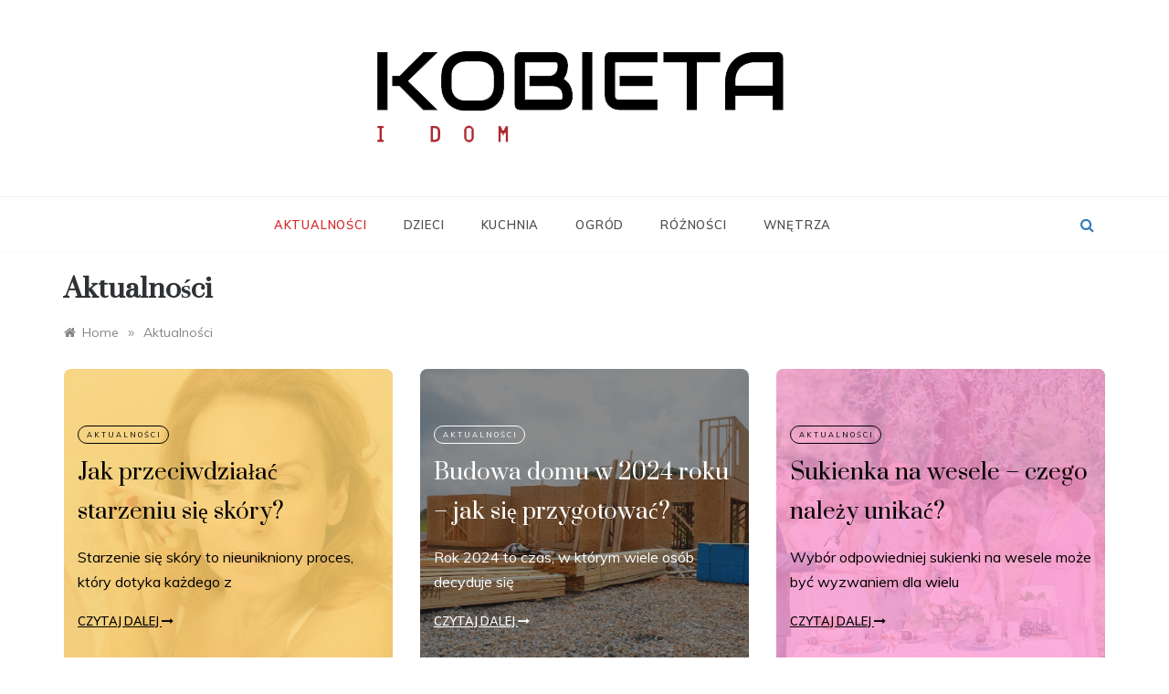

--- FILE ---
content_type: text/html; charset=UTF-8
request_url: https://kobietaidom.pl/aktualnosci/
body_size: 11863
content:
<!doctype html>
<html lang="pl-PL" prefix="og: https://ogp.me/ns#">
<head>
	<meta charset="UTF-8">
	<meta name="viewport" content="width=device-width, initial-scale=1">
	<link rel="profile" href="https://gmpg.org/xfn/11">
	
<!-- Optymalizacja wyszukiwarek według Rank Math - https://rankmath.com/ -->
<title>Aktualności - Kobieta i Dom</title>
<meta name="robots" content="index, follow, max-snippet:-1, max-video-preview:-1, max-image-preview:large"/>
<link rel="canonical" href="https://kobietaidom.pl/aktualnosci/" />
<link rel="next" href="https://kobietaidom.pl/aktualnosci/page/2/" />
<meta property="og:locale" content="pl_PL" />
<meta property="og:type" content="article" />
<meta property="og:title" content="Aktualności - Kobieta i Dom" />
<meta property="og:url" content="https://kobietaidom.pl/aktualnosci/" />
<meta property="og:site_name" content="Kobieta i Dom" />
<meta name="twitter:card" content="summary_large_image" />
<meta name="twitter:title" content="Aktualności - Kobieta i Dom" />
<script type="application/ld+json" class="rank-math-schema">{"@context":"https://schema.org","@graph":[{"@type":"Person","@id":"https://kobietaidom.pl/#person","name":"redakcja","image":{"@type":"ImageObject","@id":"https://kobietaidom.pl/#logo","url":"https://kobietaidom.pl/wp-content/uploads/2020/09/kobieta-i-dom-logo.png","contentUrl":"https://kobietaidom.pl/wp-content/uploads/2020/09/kobieta-i-dom-logo.png","caption":"redakcja","inLanguage":"pl-PL","width":"468","height":"115"}},{"@type":"WebSite","@id":"https://kobietaidom.pl/#website","url":"https://kobietaidom.pl","name":"redakcja","publisher":{"@id":"https://kobietaidom.pl/#person"},"inLanguage":"pl-PL"},{"@type":"BreadcrumbList","@id":"https://kobietaidom.pl/aktualnosci/#breadcrumb","itemListElement":[{"@type":"ListItem","position":"1","item":{"@id":"https://kobietaidom.pl","name":"Home"}},{"@type":"ListItem","position":"2","item":{"@id":"https://kobietaidom.pl/aktualnosci/","name":"Aktualno\u015bci"}}]},{"@type":"CollectionPage","@id":"https://kobietaidom.pl/aktualnosci/#webpage","url":"https://kobietaidom.pl/aktualnosci/","name":"Aktualno\u015bci - Kobieta i Dom","isPartOf":{"@id":"https://kobietaidom.pl/#website"},"inLanguage":"pl-PL","breadcrumb":{"@id":"https://kobietaidom.pl/aktualnosci/#breadcrumb"}}]}</script>
<!-- /Wtyczka Rank Math WordPress SEO -->

<link rel='dns-prefetch' href='//fonts.googleapis.com' />
<link rel="alternate" type="application/rss+xml" title="Kobieta i Dom &raquo; Kanał z wpisami" href="https://kobietaidom.pl/feed/" />
<link rel="alternate" type="application/rss+xml" title="Kobieta i Dom &raquo; Kanał z komentarzami" href="https://kobietaidom.pl/comments/feed/" />
<link rel="alternate" type="application/rss+xml" title="Kobieta i Dom &raquo; Kanał z wpisami zaszufladkowanymi do kategorii Aktualności" href="https://kobietaidom.pl/aktualnosci/feed/" />
<style id='wp-img-auto-sizes-contain-inline-css' type='text/css'>
img:is([sizes=auto i],[sizes^="auto," i]){contain-intrinsic-size:3000px 1500px}
/*# sourceURL=wp-img-auto-sizes-contain-inline-css */
</style>
<style id='wp-emoji-styles-inline-css' type='text/css'>

	img.wp-smiley, img.emoji {
		display: inline !important;
		border: none !important;
		box-shadow: none !important;
		height: 1em !important;
		width: 1em !important;
		margin: 0 0.07em !important;
		vertical-align: -0.1em !important;
		background: none !important;
		padding: 0 !important;
	}
/*# sourceURL=wp-emoji-styles-inline-css */
</style>
<style id='wp-block-library-inline-css' type='text/css'>
:root{--wp-block-synced-color:#7a00df;--wp-block-synced-color--rgb:122,0,223;--wp-bound-block-color:var(--wp-block-synced-color);--wp-editor-canvas-background:#ddd;--wp-admin-theme-color:#007cba;--wp-admin-theme-color--rgb:0,124,186;--wp-admin-theme-color-darker-10:#006ba1;--wp-admin-theme-color-darker-10--rgb:0,107,160.5;--wp-admin-theme-color-darker-20:#005a87;--wp-admin-theme-color-darker-20--rgb:0,90,135;--wp-admin-border-width-focus:2px}@media (min-resolution:192dpi){:root{--wp-admin-border-width-focus:1.5px}}.wp-element-button{cursor:pointer}:root .has-very-light-gray-background-color{background-color:#eee}:root .has-very-dark-gray-background-color{background-color:#313131}:root .has-very-light-gray-color{color:#eee}:root .has-very-dark-gray-color{color:#313131}:root .has-vivid-green-cyan-to-vivid-cyan-blue-gradient-background{background:linear-gradient(135deg,#00d084,#0693e3)}:root .has-purple-crush-gradient-background{background:linear-gradient(135deg,#34e2e4,#4721fb 50%,#ab1dfe)}:root .has-hazy-dawn-gradient-background{background:linear-gradient(135deg,#faaca8,#dad0ec)}:root .has-subdued-olive-gradient-background{background:linear-gradient(135deg,#fafae1,#67a671)}:root .has-atomic-cream-gradient-background{background:linear-gradient(135deg,#fdd79a,#004a59)}:root .has-nightshade-gradient-background{background:linear-gradient(135deg,#330968,#31cdcf)}:root .has-midnight-gradient-background{background:linear-gradient(135deg,#020381,#2874fc)}:root{--wp--preset--font-size--normal:16px;--wp--preset--font-size--huge:42px}.has-regular-font-size{font-size:1em}.has-larger-font-size{font-size:2.625em}.has-normal-font-size{font-size:var(--wp--preset--font-size--normal)}.has-huge-font-size{font-size:var(--wp--preset--font-size--huge)}.has-text-align-center{text-align:center}.has-text-align-left{text-align:left}.has-text-align-right{text-align:right}.has-fit-text{white-space:nowrap!important}#end-resizable-editor-section{display:none}.aligncenter{clear:both}.items-justified-left{justify-content:flex-start}.items-justified-center{justify-content:center}.items-justified-right{justify-content:flex-end}.items-justified-space-between{justify-content:space-between}.screen-reader-text{border:0;clip-path:inset(50%);height:1px;margin:-1px;overflow:hidden;padding:0;position:absolute;width:1px;word-wrap:normal!important}.screen-reader-text:focus{background-color:#ddd;clip-path:none;color:#444;display:block;font-size:1em;height:auto;left:5px;line-height:normal;padding:15px 23px 14px;text-decoration:none;top:5px;width:auto;z-index:100000}html :where(.has-border-color){border-style:solid}html :where([style*=border-top-color]){border-top-style:solid}html :where([style*=border-right-color]){border-right-style:solid}html :where([style*=border-bottom-color]){border-bottom-style:solid}html :where([style*=border-left-color]){border-left-style:solid}html :where([style*=border-width]){border-style:solid}html :where([style*=border-top-width]){border-top-style:solid}html :where([style*=border-right-width]){border-right-style:solid}html :where([style*=border-bottom-width]){border-bottom-style:solid}html :where([style*=border-left-width]){border-left-style:solid}html :where(img[class*=wp-image-]){height:auto;max-width:100%}:where(figure){margin:0 0 1em}html :where(.is-position-sticky){--wp-admin--admin-bar--position-offset:var(--wp-admin--admin-bar--height,0px)}@media screen and (max-width:600px){html :where(.is-position-sticky){--wp-admin--admin-bar--position-offset:0px}}

/*# sourceURL=wp-block-library-inline-css */
</style><style id='global-styles-inline-css' type='text/css'>
:root{--wp--preset--aspect-ratio--square: 1;--wp--preset--aspect-ratio--4-3: 4/3;--wp--preset--aspect-ratio--3-4: 3/4;--wp--preset--aspect-ratio--3-2: 3/2;--wp--preset--aspect-ratio--2-3: 2/3;--wp--preset--aspect-ratio--16-9: 16/9;--wp--preset--aspect-ratio--9-16: 9/16;--wp--preset--color--black: #000000;--wp--preset--color--cyan-bluish-gray: #abb8c3;--wp--preset--color--white: #ffffff;--wp--preset--color--pale-pink: #f78da7;--wp--preset--color--vivid-red: #cf2e2e;--wp--preset--color--luminous-vivid-orange: #ff6900;--wp--preset--color--luminous-vivid-amber: #fcb900;--wp--preset--color--light-green-cyan: #7bdcb5;--wp--preset--color--vivid-green-cyan: #00d084;--wp--preset--color--pale-cyan-blue: #8ed1fc;--wp--preset--color--vivid-cyan-blue: #0693e3;--wp--preset--color--vivid-purple: #9b51e0;--wp--preset--gradient--vivid-cyan-blue-to-vivid-purple: linear-gradient(135deg,rgb(6,147,227) 0%,rgb(155,81,224) 100%);--wp--preset--gradient--light-green-cyan-to-vivid-green-cyan: linear-gradient(135deg,rgb(122,220,180) 0%,rgb(0,208,130) 100%);--wp--preset--gradient--luminous-vivid-amber-to-luminous-vivid-orange: linear-gradient(135deg,rgb(252,185,0) 0%,rgb(255,105,0) 100%);--wp--preset--gradient--luminous-vivid-orange-to-vivid-red: linear-gradient(135deg,rgb(255,105,0) 0%,rgb(207,46,46) 100%);--wp--preset--gradient--very-light-gray-to-cyan-bluish-gray: linear-gradient(135deg,rgb(238,238,238) 0%,rgb(169,184,195) 100%);--wp--preset--gradient--cool-to-warm-spectrum: linear-gradient(135deg,rgb(74,234,220) 0%,rgb(151,120,209) 20%,rgb(207,42,186) 40%,rgb(238,44,130) 60%,rgb(251,105,98) 80%,rgb(254,248,76) 100%);--wp--preset--gradient--blush-light-purple: linear-gradient(135deg,rgb(255,206,236) 0%,rgb(152,150,240) 100%);--wp--preset--gradient--blush-bordeaux: linear-gradient(135deg,rgb(254,205,165) 0%,rgb(254,45,45) 50%,rgb(107,0,62) 100%);--wp--preset--gradient--luminous-dusk: linear-gradient(135deg,rgb(255,203,112) 0%,rgb(199,81,192) 50%,rgb(65,88,208) 100%);--wp--preset--gradient--pale-ocean: linear-gradient(135deg,rgb(255,245,203) 0%,rgb(182,227,212) 50%,rgb(51,167,181) 100%);--wp--preset--gradient--electric-grass: linear-gradient(135deg,rgb(202,248,128) 0%,rgb(113,206,126) 100%);--wp--preset--gradient--midnight: linear-gradient(135deg,rgb(2,3,129) 0%,rgb(40,116,252) 100%);--wp--preset--font-size--small: 16px;--wp--preset--font-size--medium: 20px;--wp--preset--font-size--large: 25px;--wp--preset--font-size--x-large: 42px;--wp--preset--font-size--larger: 35px;--wp--preset--spacing--20: 0.44rem;--wp--preset--spacing--30: 0.67rem;--wp--preset--spacing--40: 1rem;--wp--preset--spacing--50: 1.5rem;--wp--preset--spacing--60: 2.25rem;--wp--preset--spacing--70: 3.38rem;--wp--preset--spacing--80: 5.06rem;--wp--preset--shadow--natural: 6px 6px 9px rgba(0, 0, 0, 0.2);--wp--preset--shadow--deep: 12px 12px 50px rgba(0, 0, 0, 0.4);--wp--preset--shadow--sharp: 6px 6px 0px rgba(0, 0, 0, 0.2);--wp--preset--shadow--outlined: 6px 6px 0px -3px rgb(255, 255, 255), 6px 6px rgb(0, 0, 0);--wp--preset--shadow--crisp: 6px 6px 0px rgb(0, 0, 0);}:where(.is-layout-flex){gap: 0.5em;}:where(.is-layout-grid){gap: 0.5em;}body .is-layout-flex{display: flex;}.is-layout-flex{flex-wrap: wrap;align-items: center;}.is-layout-flex > :is(*, div){margin: 0;}body .is-layout-grid{display: grid;}.is-layout-grid > :is(*, div){margin: 0;}:where(.wp-block-columns.is-layout-flex){gap: 2em;}:where(.wp-block-columns.is-layout-grid){gap: 2em;}:where(.wp-block-post-template.is-layout-flex){gap: 1.25em;}:where(.wp-block-post-template.is-layout-grid){gap: 1.25em;}.has-black-color{color: var(--wp--preset--color--black) !important;}.has-cyan-bluish-gray-color{color: var(--wp--preset--color--cyan-bluish-gray) !important;}.has-white-color{color: var(--wp--preset--color--white) !important;}.has-pale-pink-color{color: var(--wp--preset--color--pale-pink) !important;}.has-vivid-red-color{color: var(--wp--preset--color--vivid-red) !important;}.has-luminous-vivid-orange-color{color: var(--wp--preset--color--luminous-vivid-orange) !important;}.has-luminous-vivid-amber-color{color: var(--wp--preset--color--luminous-vivid-amber) !important;}.has-light-green-cyan-color{color: var(--wp--preset--color--light-green-cyan) !important;}.has-vivid-green-cyan-color{color: var(--wp--preset--color--vivid-green-cyan) !important;}.has-pale-cyan-blue-color{color: var(--wp--preset--color--pale-cyan-blue) !important;}.has-vivid-cyan-blue-color{color: var(--wp--preset--color--vivid-cyan-blue) !important;}.has-vivid-purple-color{color: var(--wp--preset--color--vivid-purple) !important;}.has-black-background-color{background-color: var(--wp--preset--color--black) !important;}.has-cyan-bluish-gray-background-color{background-color: var(--wp--preset--color--cyan-bluish-gray) !important;}.has-white-background-color{background-color: var(--wp--preset--color--white) !important;}.has-pale-pink-background-color{background-color: var(--wp--preset--color--pale-pink) !important;}.has-vivid-red-background-color{background-color: var(--wp--preset--color--vivid-red) !important;}.has-luminous-vivid-orange-background-color{background-color: var(--wp--preset--color--luminous-vivid-orange) !important;}.has-luminous-vivid-amber-background-color{background-color: var(--wp--preset--color--luminous-vivid-amber) !important;}.has-light-green-cyan-background-color{background-color: var(--wp--preset--color--light-green-cyan) !important;}.has-vivid-green-cyan-background-color{background-color: var(--wp--preset--color--vivid-green-cyan) !important;}.has-pale-cyan-blue-background-color{background-color: var(--wp--preset--color--pale-cyan-blue) !important;}.has-vivid-cyan-blue-background-color{background-color: var(--wp--preset--color--vivid-cyan-blue) !important;}.has-vivid-purple-background-color{background-color: var(--wp--preset--color--vivid-purple) !important;}.has-black-border-color{border-color: var(--wp--preset--color--black) !important;}.has-cyan-bluish-gray-border-color{border-color: var(--wp--preset--color--cyan-bluish-gray) !important;}.has-white-border-color{border-color: var(--wp--preset--color--white) !important;}.has-pale-pink-border-color{border-color: var(--wp--preset--color--pale-pink) !important;}.has-vivid-red-border-color{border-color: var(--wp--preset--color--vivid-red) !important;}.has-luminous-vivid-orange-border-color{border-color: var(--wp--preset--color--luminous-vivid-orange) !important;}.has-luminous-vivid-amber-border-color{border-color: var(--wp--preset--color--luminous-vivid-amber) !important;}.has-light-green-cyan-border-color{border-color: var(--wp--preset--color--light-green-cyan) !important;}.has-vivid-green-cyan-border-color{border-color: var(--wp--preset--color--vivid-green-cyan) !important;}.has-pale-cyan-blue-border-color{border-color: var(--wp--preset--color--pale-cyan-blue) !important;}.has-vivid-cyan-blue-border-color{border-color: var(--wp--preset--color--vivid-cyan-blue) !important;}.has-vivid-purple-border-color{border-color: var(--wp--preset--color--vivid-purple) !important;}.has-vivid-cyan-blue-to-vivid-purple-gradient-background{background: var(--wp--preset--gradient--vivid-cyan-blue-to-vivid-purple) !important;}.has-light-green-cyan-to-vivid-green-cyan-gradient-background{background: var(--wp--preset--gradient--light-green-cyan-to-vivid-green-cyan) !important;}.has-luminous-vivid-amber-to-luminous-vivid-orange-gradient-background{background: var(--wp--preset--gradient--luminous-vivid-amber-to-luminous-vivid-orange) !important;}.has-luminous-vivid-orange-to-vivid-red-gradient-background{background: var(--wp--preset--gradient--luminous-vivid-orange-to-vivid-red) !important;}.has-very-light-gray-to-cyan-bluish-gray-gradient-background{background: var(--wp--preset--gradient--very-light-gray-to-cyan-bluish-gray) !important;}.has-cool-to-warm-spectrum-gradient-background{background: var(--wp--preset--gradient--cool-to-warm-spectrum) !important;}.has-blush-light-purple-gradient-background{background: var(--wp--preset--gradient--blush-light-purple) !important;}.has-blush-bordeaux-gradient-background{background: var(--wp--preset--gradient--blush-bordeaux) !important;}.has-luminous-dusk-gradient-background{background: var(--wp--preset--gradient--luminous-dusk) !important;}.has-pale-ocean-gradient-background{background: var(--wp--preset--gradient--pale-ocean) !important;}.has-electric-grass-gradient-background{background: var(--wp--preset--gradient--electric-grass) !important;}.has-midnight-gradient-background{background: var(--wp--preset--gradient--midnight) !important;}.has-small-font-size{font-size: var(--wp--preset--font-size--small) !important;}.has-medium-font-size{font-size: var(--wp--preset--font-size--medium) !important;}.has-large-font-size{font-size: var(--wp--preset--font-size--large) !important;}.has-x-large-font-size{font-size: var(--wp--preset--font-size--x-large) !important;}
/*# sourceURL=global-styles-inline-css */
</style>

<style id='classic-theme-styles-inline-css' type='text/css'>
/*! This file is auto-generated */
.wp-block-button__link{color:#fff;background-color:#32373c;border-radius:9999px;box-shadow:none;text-decoration:none;padding:calc(.667em + 2px) calc(1.333em + 2px);font-size:1.125em}.wp-block-file__button{background:#32373c;color:#fff;text-decoration:none}
/*# sourceURL=/wp-includes/css/classic-themes.min.css */
</style>
<link rel='stylesheet' id='parity-fonts-css' href='//fonts.googleapis.com/css?family=Muli&#038;ver=6.9' type='text/css' media='all' />
<link rel='stylesheet' id='polite-style-css' href='https://kobietaidom.pl/wp-content/themes/polite/style.css?ver=6.9' type='text/css' media='all' />
<style id='polite-style-inline-css' type='text/css'>

            body,
            .entry-content p{ 
                font-family:Muli; 
            }

            #toTop,
            a.effect:before,
            .show-more,
            a.link-format,
            .comment-form #submit:hover, 
            .comment-form #submit:focus,
            .meta_bottom .post-share a:hover,
            .tabs-nav li:before,
            .post-slider-section .s-cat,
            .sidebar-3 .widget-title:after,
            .bottom-caption .slick-current .slider-items span,
            aarticle.format-status .post-content .post-format::after,
            article.format-chat .post-content .post-format::after, 
            article.format-link .post-content .post-format::after,
            article.format-standard .post-content .post-format::after, 
            article.format-image .post-content .post-format::after, 
            article.hentry.sticky .post-content .post-format::after, 
            article.format-video .post-content .post-format::after, 
            article.format-gallery .post-content .post-format::after, 
            article.format-audio .post-content .post-format::after, 
            article.format-quote .post-content .post-format::after{ 
                background-color: #d42929; 
                border-color: #d42929;
            }
            #author:active, 
            #email:active, 
            #url:active, 
            #comment:active, 
            #author:focus, 
            #email:focus, 
            #url:focus, 
            #comment:focus,
            #author:hover, 
            #email:hover, 
            #url:hover, 
            #comment:hover{
                border-color:#d42929;
            }
            .post-cats > span i, 
            .post-cats > span a,
            .slide-wrap .caption .s-cat,
            .slide-wrap .caption span a:hover,
            .comment-form .logged-in-as a:last-child:hover, 
            .comment-form .logged-in-as a:last-child:focus,
            .main-header a:hover, 
            .main-header a:focus, 
            .main-header a:active,
            .top-menu > ul > li > a:hover,
            .main-menu ul li.current-menu-item > a, 
            .header-2 .main-menu > ul > li.current-menu-item > a,
            .main-menu ul li:hover > a,
            .post-navigation .nav-links a:hover, 
            .post-navigation .nav-links a:focus,
            .tabs-nav li.tab-active a, 
            .tabs-nav li.tab-active,
            .tabs-nav li.tab-active a, 
            .tabs-nav li.tab-active,
            ul.trail-items li a:hover span,
            .author-socials a:hover,
            .post-date a:focus, 
            .post-date a:hover,
            .post-excerpt a:hover, 
            .post-excerpt a:focus, 
            .content a:hover, 
            .content a:focus,
            .post-footer > span a:hover, 
            .post-footer > span a:focus,
            .widget a:hover, 
            .widget a:focus,
            .footer-menu li a:hover, 
            .footer-menu li a:focus,
            .footer-social-links a:hover,
            .footer-social-links a:focus,
            .site-footer a:hover, 
            .site-footer a:focus, .content-area p a{ 
                color : #d42929; 
            }
            .header-1 .head_one .logo{ 
                max-width : 600px; 
            }
            .header-image:before { 
                background-color : #000000; 
            }
            .header-image:before { 
                opacity : 0.1; 
            }
            .header-1 .header-image .head_one { 
                min-height : 100px; 
            }
/*# sourceURL=polite-style-inline-css */
</style>
<link rel='stylesheet' id='parity-style-css' href='https://kobietaidom.pl/wp-content/themes/parity/style.css?ver=1.3.5' type='text/css' media='all' />
<link rel='stylesheet' id='polite-body-css' href='//fonts.googleapis.com/css?family=Muli:400,400i,500,600,700&#038;display=swap' type='text/css' media='all' />
<link rel='stylesheet' id='polite-heading-css' href='//fonts.googleapis.com/css?family=Prata&#038;display=swap' type='text/css' media='all' />
<link rel='stylesheet' id='polite-sign-css' href='//fonts.googleapis.com/css?family=Monsieur+La+Doulaise&#038;display=swap' type='text/css' media='all' />
<link rel='stylesheet' id='font-awesome-css' href='https://kobietaidom.pl/wp-content/themes/polite/css/font-awesome.min.css?ver=4.5.0' type='text/css' media='all' />
<link rel='stylesheet' id='grid-css-css' href='https://kobietaidom.pl/wp-content/themes/polite/css/grid.min.css?ver=4.5.0' type='text/css' media='all' />
<link rel='stylesheet' id='slick-css' href='https://kobietaidom.pl/wp-content/themes/polite/assets/css/slick.css?ver=4.5.0' type='text/css' media='all' />
<link rel='stylesheet' id='offcanvas-style-css' href='https://kobietaidom.pl/wp-content/themes/polite/assets/css/canvi.css?ver=4.5.0' type='text/css' media='all' />
<script type="text/javascript" src="https://kobietaidom.pl/wp-includes/js/jquery/jquery.min.js?ver=3.7.1" id="jquery-core-js"></script>
<script type="text/javascript" src="https://kobietaidom.pl/wp-includes/js/jquery/jquery-migrate.min.js?ver=3.4.1" id="jquery-migrate-js"></script>
<link rel="https://api.w.org/" href="https://kobietaidom.pl/wp-json/" /><link rel="alternate" title="JSON" type="application/json" href="https://kobietaidom.pl/wp-json/wp/v2/categories/3" /><link rel="EditURI" type="application/rsd+xml" title="RSD" href="https://kobietaidom.pl/xmlrpc.php?rsd" />
<meta name="generator" content="WordPress 6.9" />
		<style type="text/css">
					.site-title,
			.site-description {
				position: absolute;
				clip: rect(1px, 1px, 1px, 1px);
			}
				</style>
		<link rel="icon" href="https://kobietaidom.pl/wp-content/uploads/2020/09/cropped-kobieta-i-dom-favicon-32x32.png" sizes="32x32" />
<link rel="icon" href="https://kobietaidom.pl/wp-content/uploads/2020/09/cropped-kobieta-i-dom-favicon-192x192.png" sizes="192x192" />
<link rel="apple-touch-icon" href="https://kobietaidom.pl/wp-content/uploads/2020/09/cropped-kobieta-i-dom-favicon-180x180.png" />
<meta name="msapplication-TileImage" content="https://kobietaidom.pl/wp-content/uploads/2020/09/cropped-kobieta-i-dom-favicon-270x270.png" />
</head>

<body data-rsssl=1 class="archive category category-aktualnosci category-3 wp-custom-logo wp-embed-responsive wp-theme-polite wp-child-theme-parity hfeed at-sticky-sidebar no-sidebar masonry-post">
<div id="page" class="site ">
	<a class="skip-link screen-reader-text" href="#content">Skip to content</a>

	<div class="js-canvi-content canvi-content">
<header class="header-1">
				
		<section class="main-header " style="background-image:url(); background-size: cover; background-position: center; background-repeat: no-repeat;">
		<div class="head_one clearfix">
			<div class="container">
				<div class="logo">
					<a href="https://kobietaidom.pl/" class="custom-logo-link" rel="home"><img width="468" height="115" src="https://kobietaidom.pl/wp-content/uploads/2020/09/kobieta-i-dom-logo.png" class="custom-logo" alt="Kobieta i Dom" decoding="async" fetchpriority="high" srcset="https://kobietaidom.pl/wp-content/uploads/2020/09/kobieta-i-dom-logo.png 468w, https://kobietaidom.pl/wp-content/uploads/2020/09/kobieta-i-dom-logo-300x74.png 300w" sizes="(max-width: 468px) 100vw, 468px" /></a>					<h1 class="site-title"><a href="https://kobietaidom.pl/" rel="home">Kobieta i Dom</a></h1>
										<p class="site-description">Portal Pań Domu</p>
							</div><!-- .site-logo -->
		</div>
	</div>
	<div class="menu-area">
		<div class="container">					
			<nav id="site-navigation">
													<div class="search-wrapper">					
						<div class="search-box">
							<a href="javascript:void(0);" class="s_click"><i class="fa fa-search first_click" aria-hidden="true" style="display: block;"></i></a>
							<a href="javascript:void(0);" class="s_click"><i class="fa fa-times second_click" aria-hidden="true" style="display: none;"></i></a>
						</div>
						<div class="search-box-text">
							<form role="search" method="get" class="search-form" action="https://kobietaidom.pl/">
				<label>
					<span class="screen-reader-text">Szukaj:</span>
					<input type="search" class="search-field" placeholder="Szukaj &hellip;" value="" name="s" />
				</label>
				<input type="submit" class="search-submit" value="Szukaj" />
			</form>						</div>				
					</div>
				
				<button class="bar-menu">
											<span>Menu</span>
									</button>
				<div class="main-menu menu-caret">
					<ul id="primary-menu" class=""><li id="menu-item-8" class="menu-item menu-item-type-taxonomy menu-item-object-category current-menu-item menu-item-8"><a href="https://kobietaidom.pl/aktualnosci/" aria-current="page">Aktualności</a></li>
<li id="menu-item-9" class="menu-item menu-item-type-taxonomy menu-item-object-category menu-item-9"><a href="https://kobietaidom.pl/dzieci/">Dzieci</a></li>
<li id="menu-item-10" class="menu-item menu-item-type-taxonomy menu-item-object-category menu-item-10"><a href="https://kobietaidom.pl/kuchnia/">Kuchnia</a></li>
<li id="menu-item-11" class="menu-item menu-item-type-taxonomy menu-item-object-category menu-item-11"><a href="https://kobietaidom.pl/ogrod/">Ogród</a></li>
<li id="menu-item-12" class="menu-item menu-item-type-taxonomy menu-item-object-category menu-item-12"><a href="https://kobietaidom.pl/roznosci/">Różności</a></li>
<li id="menu-item-13" class="menu-item menu-item-type-taxonomy menu-item-object-category menu-item-13"><a href="https://kobietaidom.pl/wnetrza/">Wnętrza</a></li>
</ul>				</div>
			</nav><!-- #site-navigation -->
		</div>
	</div>
</setion><!-- #masthead -->
</header>


	     <section id="content" class="site-content posts-container">
	<div class="container">
		<div class="row">	
			<div class="archive-heading">
				<h1 class="archive-title">Aktualności</h1>			</div>

			<div class="breadcrumbs-wrap">
				<div role="navigation" aria-label="Breadcrumbs" class="breadcrumb-trail breadcrumbs" itemprop="breadcrumb"><ul class="trail-items" itemscope itemtype="http://schema.org/BreadcrumbList"><meta name="numberOfItems" content="2" /><meta name="itemListOrder" content="Ascending" /><li itemprop="itemListElement" itemscope itemtype="http://schema.org/ListItem" class="trail-item trail-begin"><a href="https://kobietaidom.pl/" rel="home" itemprop="item"><span itemprop="name">Home</span></a><meta itemprop="position" content="1" /></li><span class="delim">»</span><li itemprop="itemListElement" itemscope itemtype="http://schema.org/ListItem" class="trail-item trail-end"><a href="https://kobietaidom.pl/aktualnosci/" itemprop="item"><span itemprop="name">Aktualności</span></a><meta itemprop="position" content="2" /></li><span class="delim">»</span></ul></div> <!-- Breadcrumb hook -->
			</div>
			<div id="primary" class="col-md-8 content-area">
				<main id="main" class="site-main">
					
						        <div class="masonry-start"><div id="masonry-loop">
        
        <article id="post-867" class="masonry-post post-867 post type-post status-publish format-standard has-post-thumbnail hentry category-aktualnosci">

    <div class="post-wrap overlay-content full-image no-cotent" style="background-image: url(https://kobietaidom.pl/wp-content/uploads/2024/04/jak-przeciwdzialac-starzeniu-sie-skory.jpg">
        <a class="global-link" href="https://kobietaidom.pl/jak-przeciwdzialac-starzeniu-sie-skory/"></a>
                    <div class="post-media">
                            </div>
                <div class="post-content">
                            <div class="post-cats">
                    <span class="cat-links"><a href="https://kobietaidom.pl/aktualnosci/" rel="category tag">Aktualności</a></span>                </div>
                        <div class="post_title">
                <h2 class="post-title entry-title"><a href="https://kobietaidom.pl/jak-przeciwdzialac-starzeniu-sie-skory/" rel="bookmark">Jak przeciwdziałać starzeniu się skóry?</a></h2>                            </div>
            <div class="post-excerpt entry-content">
                <p>Starzenie się skóry to nieunikniony proces, który dotyka każdego z</p>
                <!-- read more -->
                                    <a class="more-link" href="https://kobietaidom.pl/jak-przeciwdzialac-starzeniu-sie-skory/">czytaj dalej <i
                                class="fa fa-long-arrow-right"></i>
                    </a>
                            </div>
            <!-- .entry-content end -->
            <div class="post-meta">
                                    <div class="post-date">
                        <div class="entry-meta">
                                                    </div><!-- .entry-meta -->
                    </div>
                            </div>
        </div>
    </div>
</article><!-- #post- --><article id="post-862" class="masonry-post post-862 post type-post status-publish format-standard has-post-thumbnail hentry category-aktualnosci">

    <div class="post-wrap overlay-content full-image no-cotent" style="background-image: url(https://kobietaidom.pl/wp-content/uploads/2024/04/budowa-domu-w-2024-roku-jak-sie-przygotowac.jpg">
        <a class="global-link" href="https://kobietaidom.pl/budowa-domu-w-2024-roku-jak-sie-przygotowac/"></a>
                    <div class="post-media">
                            </div>
                <div class="post-content">
                            <div class="post-cats">
                    <span class="cat-links"><a href="https://kobietaidom.pl/aktualnosci/" rel="category tag">Aktualności</a></span>                </div>
                        <div class="post_title">
                <h2 class="post-title entry-title"><a href="https://kobietaidom.pl/budowa-domu-w-2024-roku-jak-sie-przygotowac/" rel="bookmark">Budowa domu w 2024 roku &#8211; jak się przygotować?</a></h2>                            </div>
            <div class="post-excerpt entry-content">
                <p>Rok 2024 to czas, w którym wiele osób decyduje się</p>
                <!-- read more -->
                                    <a class="more-link" href="https://kobietaidom.pl/budowa-domu-w-2024-roku-jak-sie-przygotowac/">czytaj dalej <i
                                class="fa fa-long-arrow-right"></i>
                    </a>
                            </div>
            <!-- .entry-content end -->
            <div class="post-meta">
                                    <div class="post-date">
                        <div class="entry-meta">
                                                    </div><!-- .entry-meta -->
                    </div>
                            </div>
        </div>
    </div>
</article><!-- #post- --><article id="post-844" class="masonry-post post-844 post type-post status-publish format-standard has-post-thumbnail hentry category-aktualnosci">

    <div class="post-wrap overlay-content full-image no-cotent" style="background-image: url(https://kobietaidom.pl/wp-content/uploads/2023/07/sukienka-na-wesele-czego-nalezy-unikac.jpg">
        <a class="global-link" href="https://kobietaidom.pl/sukienka-na-wesele-czego-nalezy-unikac/"></a>
                    <div class="post-media">
                            </div>
                <div class="post-content">
                            <div class="post-cats">
                    <span class="cat-links"><a href="https://kobietaidom.pl/aktualnosci/" rel="category tag">Aktualności</a></span>                </div>
                        <div class="post_title">
                <h2 class="post-title entry-title"><a href="https://kobietaidom.pl/sukienka-na-wesele-czego-nalezy-unikac/" rel="bookmark">Sukienka na wesele &#8211; czego należy unikać?</a></h2>                            </div>
            <div class="post-excerpt entry-content">
                <p>Wybór odpowiedniej sukienki na wesele może być wyzwaniem dla wielu</p>
                <!-- read more -->
                                    <a class="more-link" href="https://kobietaidom.pl/sukienka-na-wesele-czego-nalezy-unikac/">czytaj dalej <i
                                class="fa fa-long-arrow-right"></i>
                    </a>
                            </div>
            <!-- .entry-content end -->
            <div class="post-meta">
                                    <div class="post-date">
                        <div class="entry-meta">
                                                    </div><!-- .entry-meta -->
                    </div>
                            </div>
        </div>
    </div>
</article><!-- #post- --><article id="post-828" class="masonry-post post-828 post type-post status-publish format-standard has-post-thumbnail hentry category-aktualnosci">

    <div class="post-wrap overlay-content full-image no-cotent" style="background-image: url(https://kobietaidom.pl/wp-content/uploads/2023/06/terapia-zajeciowa-jak-przebiega.jpg">
        <a class="global-link" href="https://kobietaidom.pl/terapia-zajeciowa-jak-przebiega/"></a>
                    <div class="post-media">
                            </div>
                <div class="post-content">
                            <div class="post-cats">
                    <span class="cat-links"><a href="https://kobietaidom.pl/aktualnosci/" rel="category tag">Aktualności</a></span>                </div>
                        <div class="post_title">
                <h2 class="post-title entry-title"><a href="https://kobietaidom.pl/terapia-zajeciowa-jak-przebiega/" rel="bookmark">Terapia zajęciowa &#8211; jak przebiega?</a></h2>                            </div>
            <div class="post-excerpt entry-content">
                <p>Terapia zajęciowa to proces, który pomaga osobom w różnym wieku</p>
                <!-- read more -->
                                    <a class="more-link" href="https://kobietaidom.pl/terapia-zajeciowa-jak-przebiega/">czytaj dalej <i
                                class="fa fa-long-arrow-right"></i>
                    </a>
                            </div>
            <!-- .entry-content end -->
            <div class="post-meta">
                                    <div class="post-date">
                        <div class="entry-meta">
                                                    </div><!-- .entry-meta -->
                    </div>
                            </div>
        </div>
    </div>
</article><!-- #post- --><article id="post-824" class="masonry-post post-824 post type-post status-publish format-standard has-post-thumbnail hentry category-aktualnosci">

    <div class="post-wrap overlay-content full-image no-cotent" style="background-image: url(https://kobietaidom.pl/wp-content/uploads/2023/06/jakie-efekty-daje-drenaz-limfatyczny.jpg">
        <a class="global-link" href="https://kobietaidom.pl/jakie-efekty-daje-drenaz-limfatyczny/"></a>
                    <div class="post-media">
                            </div>
                <div class="post-content">
                            <div class="post-cats">
                    <span class="cat-links"><a href="https://kobietaidom.pl/aktualnosci/" rel="category tag">Aktualności</a></span>                </div>
                        <div class="post_title">
                <h2 class="post-title entry-title"><a href="https://kobietaidom.pl/jakie-efekty-daje-drenaz-limfatyczny/" rel="bookmark">Jakie efekty daje drenaż limfatyczny?</a></h2>                            </div>
            <div class="post-excerpt entry-content">
                <p>Drenaż limfatyczny to popularna metoda terapeutyczna, która skupia się na</p>
                <!-- read more -->
                                    <a class="more-link" href="https://kobietaidom.pl/jakie-efekty-daje-drenaz-limfatyczny/">czytaj dalej <i
                                class="fa fa-long-arrow-right"></i>
                    </a>
                            </div>
            <!-- .entry-content end -->
            <div class="post-meta">
                                    <div class="post-date">
                        <div class="entry-meta">
                                                    </div><!-- .entry-meta -->
                    </div>
                            </div>
        </div>
    </div>
</article><!-- #post- --><article id="post-807" class="masonry-post post-807 post type-post status-publish format-standard has-post-thumbnail hentry category-aktualnosci">

    <div class="post-wrap overlay-content full-image no-cotent" style="background-image: url(https://kobietaidom.pl/wp-content/uploads/2023/05/jak-wybrac-odpowiedni-salon-swiadczacy-uslugi-kosmetyczne.jpg">
        <a class="global-link" href="https://kobietaidom.pl/jak-wybrac-odpowiedni-salon-swiadczacy-uslugi-kosmetyczne/"></a>
                    <div class="post-media">
                            </div>
                <div class="post-content">
                            <div class="post-cats">
                    <span class="cat-links"><a href="https://kobietaidom.pl/aktualnosci/" rel="category tag">Aktualności</a></span>                </div>
                        <div class="post_title">
                <h2 class="post-title entry-title"><a href="https://kobietaidom.pl/jak-wybrac-odpowiedni-salon-swiadczacy-uslugi-kosmetyczne/" rel="bookmark">Jak wybrać odpowiedni salon świadczący usługi kosmetyczne?</a></h2>                            </div>
            <div class="post-excerpt entry-content">
                <p>Wybór odpowiedniego zestawu usług kosmetycznych może być standardowy. Aby pominąć,</p>
                <!-- read more -->
                                    <a class="more-link" href="https://kobietaidom.pl/jak-wybrac-odpowiedni-salon-swiadczacy-uslugi-kosmetyczne/">czytaj dalej <i
                                class="fa fa-long-arrow-right"></i>
                    </a>
                            </div>
            <!-- .entry-content end -->
            <div class="post-meta">
                                    <div class="post-date">
                        <div class="entry-meta">
                                                    </div><!-- .entry-meta -->
                    </div>
                            </div>
        </div>
    </div>
</article><!-- #post- --><article id="post-799" class="masonry-post post-799 post type-post status-publish format-standard has-post-thumbnail hentry category-aktualnosci">

    <div class="post-wrap overlay-content full-image no-cotent" style="background-image: url(https://kobietaidom.pl/wp-content/uploads/2023/05/jakie-bluzki-damskie-warto-miec-w-szafie.jpg">
        <a class="global-link" href="https://kobietaidom.pl/jakie-bluzki-damskie-warto-miec-w-szafie/"></a>
                    <div class="post-media">
                            </div>
                <div class="post-content">
                            <div class="post-cats">
                    <span class="cat-links"><a href="https://kobietaidom.pl/aktualnosci/" rel="category tag">Aktualności</a></span>                </div>
                        <div class="post_title">
                <h2 class="post-title entry-title"><a href="https://kobietaidom.pl/jakie-bluzki-damskie-warto-miec-w-szafie/" rel="bookmark">Jakie bluzki damskie warto mieć w szafie?</a></h2>                            </div>
            <div class="post-excerpt entry-content">
                <p>Bluzki damskie są nieodłącznym elementem kobiecej garderoby, który pozwala tworzyć</p>
                <!-- read more -->
                                    <a class="more-link" href="https://kobietaidom.pl/jakie-bluzki-damskie-warto-miec-w-szafie/">czytaj dalej <i
                                class="fa fa-long-arrow-right"></i>
                    </a>
                            </div>
            <!-- .entry-content end -->
            <div class="post-meta">
                                    <div class="post-date">
                        <div class="entry-meta">
                                                    </div><!-- .entry-meta -->
                    </div>
                            </div>
        </div>
    </div>
</article><!-- #post- --><article id="post-795" class="masonry-post post-795 post type-post status-publish format-standard has-post-thumbnail hentry category-aktualnosci">

    <div class="post-wrap overlay-content full-image no-cotent" style="background-image: url(https://kobietaidom.pl/wp-content/uploads/2023/04/pexels-pavel-danilyuk-6461167.jpg">
        <a class="global-link" href="https://kobietaidom.pl/czego-mozna-nauczyc-sie-na-kursie-szycia/"></a>
                    <div class="post-media">
                            </div>
                <div class="post-content">
                            <div class="post-cats">
                    <span class="cat-links"><a href="https://kobietaidom.pl/aktualnosci/" rel="category tag">Aktualności</a></span>                </div>
                        <div class="post_title">
                <h2 class="post-title entry-title"><a href="https://kobietaidom.pl/czego-mozna-nauczyc-sie-na-kursie-szycia/" rel="bookmark">Czego można nauczyć się na kursie szycia?</a></h2>                            </div>
            <div class="post-excerpt entry-content">
                <p>Kurs szycia to doskonała okazja dla wszystkich, którzy chcą nauczyć</p>
                <!-- read more -->
                                    <a class="more-link" href="https://kobietaidom.pl/czego-mozna-nauczyc-sie-na-kursie-szycia/">czytaj dalej <i
                                class="fa fa-long-arrow-right"></i>
                    </a>
                            </div>
            <!-- .entry-content end -->
            <div class="post-meta">
                                    <div class="post-date">
                        <div class="entry-meta">
                                                    </div><!-- .entry-meta -->
                    </div>
                            </div>
        </div>
    </div>
</article><!-- #post- --><article id="post-788" class="masonry-post post-788 post type-post status-publish format-standard has-post-thumbnail hentry category-aktualnosci">

    <div class="post-wrap overlay-content full-image no-cotent" style="background-image: url(https://kobietaidom.pl/wp-content/uploads/2023/03/pexels-david-mceachan-71241.jpg">
        <a class="global-link" href="https://kobietaidom.pl/jak-przygotowac-sie-na-wakacje-w-egipcie/"></a>
                    <div class="post-media">
                            </div>
                <div class="post-content">
                            <div class="post-cats">
                    <span class="cat-links"><a href="https://kobietaidom.pl/aktualnosci/" rel="category tag">Aktualności</a></span>                </div>
                        <div class="post_title">
                <h2 class="post-title entry-title"><a href="https://kobietaidom.pl/jak-przygotowac-sie-na-wakacje-w-egipcie/" rel="bookmark">Jak przygotować się na wakacje w Egipcie?</a></h2>                            </div>
            <div class="post-excerpt entry-content">
                <p>Wakacje zbliżają się wielkimi krokami, co sprawia, że coraz więcej</p>
                <!-- read more -->
                                    <a class="more-link" href="https://kobietaidom.pl/jak-przygotowac-sie-na-wakacje-w-egipcie/">czytaj dalej <i
                                class="fa fa-long-arrow-right"></i>
                    </a>
                            </div>
            <!-- .entry-content end -->
            <div class="post-meta">
                                    <div class="post-date">
                        <div class="entry-meta">
                                                    </div><!-- .entry-meta -->
                    </div>
                            </div>
        </div>
    </div>
</article><!-- #post- --><article id="post-784" class="masonry-post post-784 post type-post status-publish format-standard has-post-thumbnail hentry category-aktualnosci">

    <div class="post-wrap overlay-content full-image no-cotent" style="background-image: url(https://kobietaidom.pl/wp-content/uploads/2023/01/jak-wybrac-baleriny-damskie-skorzane.jpg">
        <a class="global-link" href="https://kobietaidom.pl/jak-wybrac-baleriny-damskie-skorzane/"></a>
                    <div class="post-media">
                            </div>
                <div class="post-content">
                            <div class="post-cats">
                    <span class="cat-links"><a href="https://kobietaidom.pl/aktualnosci/" rel="category tag">Aktualności</a></span>                </div>
                        <div class="post_title">
                <h2 class="post-title entry-title"><a href="https://kobietaidom.pl/jak-wybrac-baleriny-damskie-skorzane/" rel="bookmark">Jak wybrać baleriny damskie skórzane?</a></h2>                            </div>
            <div class="post-excerpt entry-content">
                <p>Niezmiennie od lat baleriny królują w wiosennych stylizacjach. Nie ma czemu się dziwić,</p>
                <!-- read more -->
                                    <a class="more-link" href="https://kobietaidom.pl/jak-wybrac-baleriny-damskie-skorzane/">czytaj dalej <i
                                class="fa fa-long-arrow-right"></i>
                    </a>
                            </div>
            <!-- .entry-content end -->
            <div class="post-meta">
                                    <div class="post-date">
                        <div class="entry-meta">
                                                    </div><!-- .entry-meta -->
                    </div>
                            </div>
        </div>
    </div>
</article><!-- #post- --><article id="post-781" class="masonry-post post-781 post type-post status-publish format-standard has-post-thumbnail hentry category-aktualnosci">

    <div class="post-wrap overlay-content full-image no-cotent" style="background-image: url(https://kobietaidom.pl/wp-content/uploads/2023/01/82.jpg">
        <a class="global-link" href="https://kobietaidom.pl/drogeria-internetowa-dlaczego-warto-kupowac-tam-kosmetyki/"></a>
                    <div class="post-media">
                            </div>
                <div class="post-content">
                            <div class="post-cats">
                    <span class="cat-links"><a href="https://kobietaidom.pl/aktualnosci/" rel="category tag">Aktualności</a></span>                </div>
                        <div class="post_title">
                <h2 class="post-title entry-title"><a href="https://kobietaidom.pl/drogeria-internetowa-dlaczego-warto-kupowac-tam-kosmetyki/" rel="bookmark">Drogeria internetowa – dlaczego warto kupować tam kosmetyki?</a></h2>                            </div>
            <div class="post-excerpt entry-content">
                <p>Zastanawiasz się nad tym, dlaczego kupowanie kosmetyków w drogeriach internetowych</p>
                <!-- read more -->
                                    <a class="more-link" href="https://kobietaidom.pl/drogeria-internetowa-dlaczego-warto-kupowac-tam-kosmetyki/">czytaj dalej <i
                                class="fa fa-long-arrow-right"></i>
                    </a>
                            </div>
            <!-- .entry-content end -->
            <div class="post-meta">
                                    <div class="post-date">
                        <div class="entry-meta">
                                                    </div><!-- .entry-meta -->
                    </div>
                            </div>
        </div>
    </div>
</article><!-- #post- --><article id="post-772" class="masonry-post post-772 post type-post status-publish format-standard has-post-thumbnail hentry category-aktualnosci">

    <div class="post-wrap overlay-content full-image no-cotent" style="background-image: url(https://kobietaidom.pl/wp-content/uploads/2022/12/tonik-do-twarzy-tego-mozesz-o-nim-nie-wiedziec.jpg">
        <a class="global-link" href="https://kobietaidom.pl/tonik-do-twarzy-tego-mozesz-o-nim-nie-wiedziec/"></a>
                    <div class="post-media">
                            </div>
                <div class="post-content">
                            <div class="post-cats">
                    <span class="cat-links"><a href="https://kobietaidom.pl/aktualnosci/" rel="category tag">Aktualności</a></span>                </div>
                        <div class="post_title">
                <h2 class="post-title entry-title"><a href="https://kobietaidom.pl/tonik-do-twarzy-tego-mozesz-o-nim-nie-wiedziec/" rel="bookmark">Tonik do twarzy — tego możesz o nim nie wiedzieć</a></h2>                            </div>
            <div class="post-excerpt entry-content">
                <p>Każda kobieta powinna dobrze poznać stosowane przez siebie kosmetyki do</p>
                <!-- read more -->
                                    <a class="more-link" href="https://kobietaidom.pl/tonik-do-twarzy-tego-mozesz-o-nim-nie-wiedziec/">czytaj dalej <i
                                class="fa fa-long-arrow-right"></i>
                    </a>
                            </div>
            <!-- .entry-content end -->
            <div class="post-meta">
                                    <div class="post-date">
                        <div class="entry-meta">
                                                    </div><!-- .entry-meta -->
                    </div>
                            </div>
        </div>
    </div>
</article><!-- #post- -->        </div>
        </div>
        
        <div class='ajax-pagination text-center'><div class='show-more' data-number='2'><i class='fa fa-refresh'></i>View More</div><div id='free-temp-post'></div></div>				
			</main><!-- #main -->
		</div><!-- #primary -->
		<aside id="secondary" class="col-md-4 widget-area side-right sidebar-3">
	<div class="sidebar-area">
		<section id="search-2" class="widget widget_search"><form role="search" method="get" class="search-form" action="https://kobietaidom.pl/">
				<label>
					<span class="screen-reader-text">Szukaj:</span>
					<input type="search" class="search-field" placeholder="Szukaj &hellip;" value="" name="s" />
				</label>
				<input type="submit" class="search-submit" value="Szukaj" />
			</form></section><section id="polite-featured-post-2" class="widget polite-featured-post"><h2 class="widget-title">Najnowsze wpisy</h2> 
            <ul class="list-unstyled">
                                <li>
                        <figure class="widget_featured_thumbnail">
                                                                <a href="https://kobietaidom.pl/czy-materac-h5-to-najlepszy-wybor-dla-twojego-snu/">
                                        <img width="150" height="150" src="https://kobietaidom.pl/wp-content/uploads/2025/07/czy-materac-h5-to-najlepszy-wybor-dla-twojego-snu-150x150.jpg" class="attachment-thumbnail size-thumbnail wp-post-image" alt="materac do spania" decoding="async" loading="lazy" srcset="https://kobietaidom.pl/wp-content/uploads/2025/07/czy-materac-h5-to-najlepszy-wybor-dla-twojego-snu-150x150.jpg 150w, https://kobietaidom.pl/wp-content/uploads/2025/07/czy-materac-h5-to-najlepszy-wybor-dla-twojego-snu-800x800.jpg 800w" sizes="auto, (max-width: 150px) 100vw, 150px" />                                        <div class="widget_bg_overlay"></div>
                                    </a>

                                                        </figure>
                        <span class="widget_featured_post_num">1</span>
                        <div class="widget_featured_content">
                                <h4 class="entry-title"><a href="https://kobietaidom.pl/czy-materac-h5-to-najlepszy-wybor-dla-twojego-snu/">Czy materac H5 to najlepszy wybór dla Twojego snu?</a></h4>
                                <div class="post-date">
                                    8 lipca 2025                                </div><!-- .entry-meta -->
                        </div>
                    </li>


                                        <li>
                        <figure class="widget_featured_thumbnail">
                                                                <a href="https://kobietaidom.pl/jak-dbac-o-bizuterie-z-diamentami-by-zachowac-jej-blask-na-lata/">
                                        <img width="150" height="150" src="https://kobietaidom.pl/wp-content/uploads/2024/12/jak-dbac-o-bizuterie-z-diamentami-by-zachowac-jej-blask-na-lata-150x150.jpg" class="attachment-thumbnail size-thumbnail wp-post-image" alt="bizuteria z diamentami" decoding="async" loading="lazy" srcset="https://kobietaidom.pl/wp-content/uploads/2024/12/jak-dbac-o-bizuterie-z-diamentami-by-zachowac-jej-blask-na-lata-150x150.jpg 150w, https://kobietaidom.pl/wp-content/uploads/2024/12/jak-dbac-o-bizuterie-z-diamentami-by-zachowac-jej-blask-na-lata-800x800.jpg 800w" sizes="auto, (max-width: 150px) 100vw, 150px" />                                        <div class="widget_bg_overlay"></div>
                                    </a>

                                                        </figure>
                        <span class="widget_featured_post_num">2</span>
                        <div class="widget_featured_content">
                                <h4 class="entry-title"><a href="https://kobietaidom.pl/jak-dbac-o-bizuterie-z-diamentami-by-zachowac-jej-blask-na-lata/">Jak dbać o biżuterię z diamentami, by zachować jej blask na lata?</a></h4>
                                <div class="post-date">
                                    19 grudnia 2024                                </div><!-- .entry-meta -->
                        </div>
                    </li>


                                        <li>
                        <figure class="widget_featured_thumbnail">
                                                                <a href="https://kobietaidom.pl/co-zrobic-gdy-dziecko-boi-sie-wizyt-u-dentysty/">
                                        <img width="150" height="150" src="https://kobietaidom.pl/wp-content/uploads/2024/10/co-zrobic-gdy-dziecko-boi-sie-wizyt-u-dentysty-150x150.jpg" class="attachment-thumbnail size-thumbnail wp-post-image" alt="dziecko u dentysty" decoding="async" loading="lazy" srcset="https://kobietaidom.pl/wp-content/uploads/2024/10/co-zrobic-gdy-dziecko-boi-sie-wizyt-u-dentysty-150x150.jpg 150w, https://kobietaidom.pl/wp-content/uploads/2024/10/co-zrobic-gdy-dziecko-boi-sie-wizyt-u-dentysty-800x800.jpg 800w" sizes="auto, (max-width: 150px) 100vw, 150px" />                                        <div class="widget_bg_overlay"></div>
                                    </a>

                                                        </figure>
                        <span class="widget_featured_post_num">3</span>
                        <div class="widget_featured_content">
                                <h4 class="entry-title"><a href="https://kobietaidom.pl/co-zrobic-gdy-dziecko-boi-sie-wizyt-u-dentysty/">Co zrobić, gdy dziecko boi się wizyt u dentysty?</a></h4>
                                <div class="post-date">
                                    7 października 2024                                </div><!-- .entry-meta -->
                        </div>
                    </li>


                                        <li>
                        <figure class="widget_featured_thumbnail">
                                                                <a href="https://kobietaidom.pl/jak-wyglada-opieka-nad-dziecmi-w-przedszkolu/">
                                        <img width="150" height="150" src="https://kobietaidom.pl/wp-content/uploads/2024/07/jak-wyglada-opieka-nad-dziecmi-w-przedszkolu-150x150.jpg" class="attachment-thumbnail size-thumbnail wp-post-image" alt="opieka w przedszkolu" decoding="async" loading="lazy" srcset="https://kobietaidom.pl/wp-content/uploads/2024/07/jak-wyglada-opieka-nad-dziecmi-w-przedszkolu-150x150.jpg 150w, https://kobietaidom.pl/wp-content/uploads/2024/07/jak-wyglada-opieka-nad-dziecmi-w-przedszkolu-800x800.jpg 800w" sizes="auto, (max-width: 150px) 100vw, 150px" />                                        <div class="widget_bg_overlay"></div>
                                    </a>

                                                        </figure>
                        <span class="widget_featured_post_num">4</span>
                        <div class="widget_featured_content">
                                <h4 class="entry-title"><a href="https://kobietaidom.pl/jak-wyglada-opieka-nad-dziecmi-w-przedszkolu/">Jak wygląda opieka nad dziećmi w przedszkolu?</a></h4>
                                <div class="post-date">
                                    1 lipca 2024                                </div><!-- .entry-meta -->
                        </div>
                    </li>


                                        <li>
                        <figure class="widget_featured_thumbnail">
                                                                <a href="https://kobietaidom.pl/co-sprawia-ze-przedszkole-jest-bezpieczne-i-przyjazne-dla-pieciolatka/">
                                        <img width="150" height="150" src="https://kobietaidom.pl/wp-content/uploads/2024/06/co-sprawia-ze-przedszkole-jest-bezpieczne-i-przyjazne-dla-pieciolatka-150x150.jpg" class="attachment-thumbnail size-thumbnail wp-post-image" alt="bezpieczne i przyjazde przedszkole dla pieciolatka" decoding="async" loading="lazy" srcset="https://kobietaidom.pl/wp-content/uploads/2024/06/co-sprawia-ze-przedszkole-jest-bezpieczne-i-przyjazne-dla-pieciolatka-150x150.jpg 150w, https://kobietaidom.pl/wp-content/uploads/2024/06/co-sprawia-ze-przedszkole-jest-bezpieczne-i-przyjazne-dla-pieciolatka-800x800.jpg 800w" sizes="auto, (max-width: 150px) 100vw, 150px" />                                        <div class="widget_bg_overlay"></div>
                                    </a>

                                                        </figure>
                        <span class="widget_featured_post_num">5</span>
                        <div class="widget_featured_content">
                                <h4 class="entry-title"><a href="https://kobietaidom.pl/co-sprawia-ze-przedszkole-jest-bezpieczne-i-przyjazne-dla-pieciolatka/">Co sprawia, że przedszkole jest bezpieczne i przyjazne dla pięciolatka?</a></h4>
                                <div class="post-date">
                                    18 czerwca 2024                                </div><!-- .entry-meta -->
                        </div>
                    </li>


                                        <li>
                        <figure class="widget_featured_thumbnail">
                                                                <a href="https://kobietaidom.pl/jak-zredukowac-tkanke-tluszczowa/">
                                        <img width="150" height="150" src="https://kobietaidom.pl/wp-content/uploads/2024/04/jak-zredukowac-tkanke-tluszczowa-150x150.jpg" class="attachment-thumbnail size-thumbnail wp-post-image" alt="redukcja tkanki tluszczowej" decoding="async" loading="lazy" srcset="https://kobietaidom.pl/wp-content/uploads/2024/04/jak-zredukowac-tkanke-tluszczowa-150x150.jpg 150w, https://kobietaidom.pl/wp-content/uploads/2024/04/jak-zredukowac-tkanke-tluszczowa-800x800.jpg 800w" sizes="auto, (max-width: 150px) 100vw, 150px" />                                        <div class="widget_bg_overlay"></div>
                                    </a>

                                                        </figure>
                        <span class="widget_featured_post_num">6</span>
                        <div class="widget_featured_content">
                                <h4 class="entry-title"><a href="https://kobietaidom.pl/jak-zredukowac-tkanke-tluszczowa/">Jak zredukować tkankę tłuszczową?</a></h4>
                                <div class="post-date">
                                    29 kwietnia 2024                                </div><!-- .entry-meta -->
                        </div>
                    </li>


                                        <li>
                        <figure class="widget_featured_thumbnail">
                                                                <a href="https://kobietaidom.pl/jak-przeciwdzialac-starzeniu-sie-skory/">
                                        <img width="150" height="150" src="https://kobietaidom.pl/wp-content/uploads/2024/04/jak-przeciwdzialac-starzeniu-sie-skory-150x150.jpg" class="attachment-thumbnail size-thumbnail wp-post-image" alt="starzenie sie skory przeciwdzialanie" decoding="async" loading="lazy" srcset="https://kobietaidom.pl/wp-content/uploads/2024/04/jak-przeciwdzialac-starzeniu-sie-skory-150x150.jpg 150w, https://kobietaidom.pl/wp-content/uploads/2024/04/jak-przeciwdzialac-starzeniu-sie-skory-800x800.jpg 800w" sizes="auto, (max-width: 150px) 100vw, 150px" />                                        <div class="widget_bg_overlay"></div>
                                    </a>

                                                        </figure>
                        <span class="widget_featured_post_num">7</span>
                        <div class="widget_featured_content">
                                <h4 class="entry-title"><a href="https://kobietaidom.pl/jak-przeciwdzialac-starzeniu-sie-skory/">Jak przeciwdziałać starzeniu się skóry?</a></h4>
                                <div class="post-date">
                                    26 kwietnia 2024                                </div><!-- .entry-meta -->
                        </div>
                    </li>


                                        <li>
                        <figure class="widget_featured_thumbnail">
                                                                <a href="https://kobietaidom.pl/dlaczego-warto-zainwestowac-w-profesjonalne-kosmetyki-fryzjerskie/">
                                        <img width="150" height="150" src="https://kobietaidom.pl/wp-content/uploads/2024/04/dlaczego-warto-zainwestowac-w-profesjonalne-kosmetyki-fryzjerskie-150x150.jpg" class="attachment-thumbnail size-thumbnail wp-post-image" alt="odzywka do wlosow" decoding="async" loading="lazy" srcset="https://kobietaidom.pl/wp-content/uploads/2024/04/dlaczego-warto-zainwestowac-w-profesjonalne-kosmetyki-fryzjerskie-150x150.jpg 150w, https://kobietaidom.pl/wp-content/uploads/2024/04/dlaczego-warto-zainwestowac-w-profesjonalne-kosmetyki-fryzjerskie-800x800.jpg 800w" sizes="auto, (max-width: 150px) 100vw, 150px" />                                        <div class="widget_bg_overlay"></div>
                                    </a>

                                                        </figure>
                        <span class="widget_featured_post_num">8</span>
                        <div class="widget_featured_content">
                                <h4 class="entry-title"><a href="https://kobietaidom.pl/dlaczego-warto-zainwestowac-w-profesjonalne-kosmetyki-fryzjerskie/">Dlaczego warto zainwestować w profesjonalne kosmetyki fryzjerskie?</a></h4>
                                <div class="post-date">
                                    4 kwietnia 2024                                </div><!-- .entry-meta -->
                        </div>
                    </li>


                                        <li>
                        <figure class="widget_featured_thumbnail">
                                                                <a href="https://kobietaidom.pl/budowa-domu-w-2024-roku-jak-sie-przygotowac/">
                                        <img width="150" height="150" src="https://kobietaidom.pl/wp-content/uploads/2024/04/budowa-domu-w-2024-roku-jak-sie-przygotowac-150x150.jpg" class="attachment-thumbnail size-thumbnail wp-post-image" alt="jak sie przygotowac do budowy domi" decoding="async" loading="lazy" srcset="https://kobietaidom.pl/wp-content/uploads/2024/04/budowa-domu-w-2024-roku-jak-sie-przygotowac-150x150.jpg 150w, https://kobietaidom.pl/wp-content/uploads/2024/04/budowa-domu-w-2024-roku-jak-sie-przygotowac-800x800.jpg 800w" sizes="auto, (max-width: 150px) 100vw, 150px" />                                        <div class="widget_bg_overlay"></div>
                                    </a>

                                                        </figure>
                        <span class="widget_featured_post_num">9</span>
                        <div class="widget_featured_content">
                                <h4 class="entry-title"><a href="https://kobietaidom.pl/budowa-domu-w-2024-roku-jak-sie-przygotowac/">Budowa domu w 2024 roku &#8211; jak się przygotować?</a></h4>
                                <div class="post-date">
                                    9 marca 2024                                </div><!-- .entry-meta -->
                        </div>
                    </li>


                                        <li>
                        <figure class="widget_featured_thumbnail">
                                                                <a href="https://kobietaidom.pl/fotelik-do-kapieli-dla-niemowlat-wygoda-i-bezpieczenstwo-podczas-zabaw-w-wannie/">
                                        <img width="150" height="150" src="https://kobietaidom.pl/wp-content/uploads/2024/02/fotelik-do-kapieli-dla-niemowlat-wygoda-i-bezpieczenstwo-podczas-zabaw-w-wannie-150x150.jpg" class="attachment-thumbnail size-thumbnail wp-post-image" alt="" decoding="async" loading="lazy" />                                        <div class="widget_bg_overlay"></div>
                                    </a>

                                                        </figure>
                        <span class="widget_featured_post_num">10</span>
                        <div class="widget_featured_content">
                                <h4 class="entry-title"><a href="https://kobietaidom.pl/fotelik-do-kapieli-dla-niemowlat-wygoda-i-bezpieczenstwo-podczas-zabaw-w-wannie/">Fotelik do kąpieli dla niemowląt – wygoda i bezpieczeństwo podczas zabaw w wannie</a></h4>
                                <div class="post-date">
                                    16 lutego 2024                                </div><!-- .entry-meta -->
                        </div>
                    </li>


                    </ul></section>	</div>
</aside><!-- #secondary -->
	</div>
</div>
</section>

<div class="footer-wrap">
	<div class="container">
		<div class="row">
					</div>
	</div>
	<footer class="site-footer">
		<div class="container">
			<div class="row">
				<div class="col-md-6">
					<div class="copyright">
						
					</div>
					<div class="site-info">
						Copyright All Rights Reserved 2020						<a href="https://www.templatesell.com/">
							Parity 
						</a>
						<a href="https://wordpress.org/" target="_blank">
							Powered By : WordPress						</a>
					</div>
				</div>
				<div class="col-md-6">
									</div>
			</div>
		</div>
	</footer>
	            <a id="toTop" class="go-to-top" href="#" title="Go to Top">
                <i class="fa fa-angle-double-up"></i>
            </a>
</div>
</div><!-- main container -->
</div><!-- #page -->
<script type="speculationrules">
{"prefetch":[{"source":"document","where":{"and":[{"href_matches":"/*"},{"not":{"href_matches":["/wp-*.php","/wp-admin/*","/wp-content/uploads/*","/wp-content/*","/wp-content/plugins/*","/wp-content/themes/parity/*","/wp-content/themes/polite/*","/*\\?(.+)"]}},{"not":{"selector_matches":"a[rel~=\"nofollow\"]"}},{"not":{"selector_matches":".no-prefetch, .no-prefetch a"}}]},"eagerness":"conservative"}]}
</script>
<script type="text/javascript" src="https://kobietaidom.pl/wp-content/themes/polite/assets/js/custom-infinte-pagination.js?ver=4.6.0" id="polite-custom-pagination-js"></script>
<script type="text/javascript" src="https://kobietaidom.pl/wp-includes/js/imagesloaded.min.js?ver=5.0.0" id="imagesloaded-js"></script>
<script type="text/javascript" src="https://kobietaidom.pl/wp-includes/js/masonry.min.js?ver=4.2.2" id="masonry-js"></script>
<script type="text/javascript" src="https://kobietaidom.pl/wp-content/themes/polite/assets/js/custom-masonry.js?ver=4.6.0" id="polite-custom-masonry-js"></script>
<script type="text/javascript" src="https://kobietaidom.pl/wp-content/themes/polite/js/navigation.js?ver=20200412" id="polite-navigation-js"></script>
<script type="text/javascript" src="https://kobietaidom.pl/wp-content/themes/polite/assets/js/slick.js?ver=4.6.0" id="slick-js"></script>
<script type="text/javascript" src="https://kobietaidom.pl/wp-content/themes/polite/assets/js/script.js?ver=20200412" id="polite-script-js"></script>
<script type="text/javascript" id="polite-custom-js-extra">
/* <![CDATA[ */
var polite_ajax = {"ajaxurl":"https://kobietaidom.pl/wp-admin/admin-ajax.php","paged":"1","max_num_pages":"5","next_posts":"https://kobietaidom.pl/aktualnosci/page/2/","show_more":"View More","no_more_posts":"No More"};
//# sourceURL=polite-custom-js-extra
/* ]]> */
</script>
<script type="text/javascript" src="https://kobietaidom.pl/wp-content/themes/polite/assets/js/custom.js?ver=20200412" id="polite-custom-js"></script>
<script type="text/javascript" src="https://kobietaidom.pl/wp-content/themes/polite/js/skip-link-focus-fix.js?ver=20200412" id="polite-skip-link-focus-fix-js"></script>
<script type="text/javascript" src="https://kobietaidom.pl/wp-content/themes/polite/assets/js/theia-sticky-sidebar.js?ver=20200412" id="theia-sticky-sidebar-js"></script>
<script type="text/javascript" src="https://kobietaidom.pl/wp-content/themes/polite/assets/js/custom-sticky-sidebar.js?ver=20200412" id="polite-sticky-sidebar-js"></script>
<script id="wp-emoji-settings" type="application/json">
{"baseUrl":"https://s.w.org/images/core/emoji/17.0.2/72x72/","ext":".png","svgUrl":"https://s.w.org/images/core/emoji/17.0.2/svg/","svgExt":".svg","source":{"concatemoji":"https://kobietaidom.pl/wp-includes/js/wp-emoji-release.min.js?ver=6.9"}}
</script>
<script type="module">
/* <![CDATA[ */
/*! This file is auto-generated */
const a=JSON.parse(document.getElementById("wp-emoji-settings").textContent),o=(window._wpemojiSettings=a,"wpEmojiSettingsSupports"),s=["flag","emoji"];function i(e){try{var t={supportTests:e,timestamp:(new Date).valueOf()};sessionStorage.setItem(o,JSON.stringify(t))}catch(e){}}function c(e,t,n){e.clearRect(0,0,e.canvas.width,e.canvas.height),e.fillText(t,0,0);t=new Uint32Array(e.getImageData(0,0,e.canvas.width,e.canvas.height).data);e.clearRect(0,0,e.canvas.width,e.canvas.height),e.fillText(n,0,0);const a=new Uint32Array(e.getImageData(0,0,e.canvas.width,e.canvas.height).data);return t.every((e,t)=>e===a[t])}function p(e,t){e.clearRect(0,0,e.canvas.width,e.canvas.height),e.fillText(t,0,0);var n=e.getImageData(16,16,1,1);for(let e=0;e<n.data.length;e++)if(0!==n.data[e])return!1;return!0}function u(e,t,n,a){switch(t){case"flag":return n(e,"\ud83c\udff3\ufe0f\u200d\u26a7\ufe0f","\ud83c\udff3\ufe0f\u200b\u26a7\ufe0f")?!1:!n(e,"\ud83c\udde8\ud83c\uddf6","\ud83c\udde8\u200b\ud83c\uddf6")&&!n(e,"\ud83c\udff4\udb40\udc67\udb40\udc62\udb40\udc65\udb40\udc6e\udb40\udc67\udb40\udc7f","\ud83c\udff4\u200b\udb40\udc67\u200b\udb40\udc62\u200b\udb40\udc65\u200b\udb40\udc6e\u200b\udb40\udc67\u200b\udb40\udc7f");case"emoji":return!a(e,"\ud83e\u1fac8")}return!1}function f(e,t,n,a){let r;const o=(r="undefined"!=typeof WorkerGlobalScope&&self instanceof WorkerGlobalScope?new OffscreenCanvas(300,150):document.createElement("canvas")).getContext("2d",{willReadFrequently:!0}),s=(o.textBaseline="top",o.font="600 32px Arial",{});return e.forEach(e=>{s[e]=t(o,e,n,a)}),s}function r(e){var t=document.createElement("script");t.src=e,t.defer=!0,document.head.appendChild(t)}a.supports={everything:!0,everythingExceptFlag:!0},new Promise(t=>{let n=function(){try{var e=JSON.parse(sessionStorage.getItem(o));if("object"==typeof e&&"number"==typeof e.timestamp&&(new Date).valueOf()<e.timestamp+604800&&"object"==typeof e.supportTests)return e.supportTests}catch(e){}return null}();if(!n){if("undefined"!=typeof Worker&&"undefined"!=typeof OffscreenCanvas&&"undefined"!=typeof URL&&URL.createObjectURL&&"undefined"!=typeof Blob)try{var e="postMessage("+f.toString()+"("+[JSON.stringify(s),u.toString(),c.toString(),p.toString()].join(",")+"));",a=new Blob([e],{type:"text/javascript"});const r=new Worker(URL.createObjectURL(a),{name:"wpTestEmojiSupports"});return void(r.onmessage=e=>{i(n=e.data),r.terminate(),t(n)})}catch(e){}i(n=f(s,u,c,p))}t(n)}).then(e=>{for(const n in e)a.supports[n]=e[n],a.supports.everything=a.supports.everything&&a.supports[n],"flag"!==n&&(a.supports.everythingExceptFlag=a.supports.everythingExceptFlag&&a.supports[n]);var t;a.supports.everythingExceptFlag=a.supports.everythingExceptFlag&&!a.supports.flag,a.supports.everything||((t=a.source||{}).concatemoji?r(t.concatemoji):t.wpemoji&&t.twemoji&&(r(t.twemoji),r(t.wpemoji)))});
//# sourceURL=https://kobietaidom.pl/wp-includes/js/wp-emoji-loader.min.js
/* ]]> */
</script>
</body>
</html>